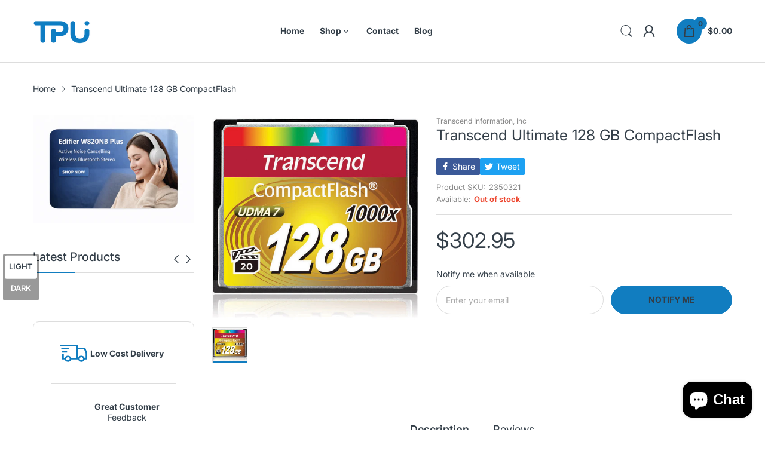

--- FILE ---
content_type: text/javascript
request_url: https://techpowerup.com.au/cdn/shop/t/11/assets/product-page.js?v=3867829585814218251744242544
body_size: 3801
content:
(()=>{var RelatedProducts={onLoad(){let{container}=this;try{AT.detectVisible({element:container,rootMargin:"0px",callback:()=>{container.querySelector("slider-component").init()}})}catch(error){console.log(container),console.error(error)}}},linkOptions=(container,product,cb)=>{let optionsMap={};if(!container)return;let statusWhenVariantSoldOut=container.dataset.statusSoldOut,optionElements=container.getElementsByClassName("js-option-item");if(product.variants.length<2)return;optionElements.addEvents("change",function(){container.dispatchEvent(new CustomEvent("swatch-change",{detail:{position:+this.dataset.optionPosition,optionValue:this.value}}))}),container.addEvent("swatch-change",function({detail:{position,optionValue}}){switch(container.querySelector(`[data-selected-option='option${position}']`).innerHTML=optionValue,position){case 1:product.options.length>1?updateOptionsInSelector(2):cb(findVariantFromOption(getValueOptions()));break;case 2:product.options.length===3?updateOptionsInSelector(3):cb(findVariantFromOption(getValueOptions()));break;case 3:cb(findVariantFromOption(getValueOptions()));break}}),product.variants.forEach(variant=>{if(variant.available){if(optionsMap.root=optionsMap.root||[],optionsMap.root.push(variant.option1),optionsMap.root=optionsMap.root.reduce((accu,currentvalue)=>(accu.includes(currentvalue)||accu.push(currentvalue),accu),[]),product.options.length>1){var key=variant.option1;optionsMap[key]=optionsMap[key]||[],optionsMap[key].push(variant.option2),optionsMap[key]=optionsMap[key].reduce((accu,currentvalue)=>(accu.includes(currentvalue)||accu.push(currentvalue),accu),[])}if(product.options.length===3){var key=variant.option1+" / "+variant.option2;optionsMap[key]=optionsMap[key]||[],optionsMap[key].push(variant.option3),optionsMap[key]=optionsMap[key].reduce((accu,currentvalue)=>(accu.includes(currentvalue)||accu.push(currentvalue),accu),[])}}}),updateOptionsInSelector(1);function updateOptionsInSelector(position){let optionValues=getValueOptions(),key,selector;switch(position){case 1:key="root",selector=container.querySelector(".js-swatch-item[data-position='1']");break;case 2:key=optionValues.option1,selector=container.querySelector(".js-swatch-item[data-position='2']");break;case 3:key=optionValues.option1+" / "+optionValues.option2,selector=container.querySelector(".js-swatch-item[data-position='3']");break}switch(selector.dataset.style){case"select":{let selectElement=selector.getElementsByClassName("js-option-item")[0],oldValue2=selectElement.value;switch(statusWhenVariantSoldOut){case"hide":{selectElement.innerHTML=optionsMap[key].map(optionValue=>`<option value="${optionValue}">${optionValue}</option>`).join(""),optionsMap[key].includes(oldValue2)&&(selectElement.value=oldValue2);break}case"disable":{[...selectElement.options].forEach(option=>{optionsMap[key].includes(option.value)?option.disabled=!1:(option.disabled=!0,option.selected=!1)}),[...selectElement.options].find(option=>option.disabled==!1&&(option.selected=!0));break}}break}case"color":case"image":case"button":let inputsElement=selector.getElementsByClassName("js-option-item"),oldValue=[...inputsElement].find(input=>input.checked).value;switch(statusWhenVariantSoldOut){case"hide":inputsElement.forEach(input=>{optionsMap[key].includes(input.value)?input.closest(".swatch-group_wrapper").removeClass("d-none"):(input.closest(".swatch-group_wrapper").addClass("d-none"),oldValue===input.value&&(input.checked=!1,inputsElement[0].checked=!0))});break;case"disable":{inputsElement.forEach(input=>{optionsMap[key].includes(input.value)?input.disabled=!1:(input.disabled=!0,oldValue===input.value&&(input.checked=!1,inputsElement[0].checked=!0))});break}}break}container.dispatchEvent(new CustomEvent("swatch-change",{detail:{position,optionValue:optionValues[`option${position}`]}}))}function getValueOptions(){return[...container.getElementsByClassName("js-swatch-item")].reduce((accu,element)=>{switch(element.dataset.style){case"select":let select=element.querySelector("select.single-option-selector");accu[select.name]=select.value;break;case"color":case"image":case"button":let inputsElements=element.querySelectorAll("input[data-single-option-selector]");accu[inputsElements[0].name]=[...inputsElements].find(input=>input.checked).value;break}return accu},{})}function findVariantFromOption(options){return product.variants.find(variant=>Object.keys(options).every(optionKey=>variant[optionKey]===options[optionKey]))}},initTabPanel=container=>{try{let tabControls=container.querySelector(".js-tab-controls"),tabContents=container.querySelector(".js-tab-contents");[...tabControls.children].forEach(item=>{let target=tabContents.querySelector(item.dataset.target);item.addEvent("click",()=>{item.hasClass("active")||(tabControls.children.removeClass("active"),tabContents.children.removeClass("active"),item.addClass("active"),target.addClass("active"))})})}catch(error){console.warn("Has an error from Tab Panel function:",error),console.log(container)}},ProductDefault={onLoad:function(){let container=this.container;if(this.product=theme.product,this.elms={priceCompareElement:container.querySelector(".js-price-compare"),priceElement:container.querySelector(".js-price"),skuElement:container.querySelector(".js-sku"),inventoryElement:container.querySelector(".js-inventory"),mediaMain:document.getElementById("product-media-main"),mediaThumnails:document.getElementById("product-media-thumnails"),selectMaster:container.querySelector("#select-master"),addToCartButton:container.querySelector(".js-atc-btn"),formElement:container.querySelector("form[action*='/cart/add']"),labelSaveContainer:container.querySelector(".js-product-label-save"),swatchContainer:container.querySelector("swatch-component"),findStoreButton:container.querySelector(".js-find-store-btn"),quantityInputContainer:container.querySelector(".js-product-quantity"),subscribeForm:container.querySelector("#contact-notify-when-available"),dynamicCheckoutContainer:container.querySelector(".js-product-dymanic-checkout")},this.settings=JSON.parse(this.container.querySelector("[data-settings]").innerHTML),document.querySelector(".shipping-time")&&(this.initOrderDeadLine(),this.initOrderShipping()),document.querySelector("#bundledAddToCart")&&(this.initProductItemEvents(),this.initMultiVariantEvents()),this.initSliderMedia(),this.initInventory(),this.initFormAddToCart(),linkOptions(this.elms.swatchContainer,this.product,this.handleVariantChange.bind(this)),this.initScrollToReviews(),initTabPanel(container),AT.getParameterByName("contact_posted")){this.switchVariantById(AT.cookie.get("subscribe-variant-id")),AT.cookie.delete("subscribe-variant-id");let searchParams=window.location.search.replace("?","").split("&").filter(param=>!param.includes("contact_posted")).filter(Boolean).join("&");window.history.replaceState({},"",`${window.location.pathname}?${searchParams}`)}},initProductItemEvents(){let productItemElements=document.querySelectorAll(".js-input-quantity");this.initAddToCartFormEvent()},initAddToCartFormEvent(element){let form=document.querySelector(".js-bundledAddToCart"),submitButton=form.querySelector(".js-btn-add-to-cart");form.addEvent("submit",e=>{e.preventDefault();let items=[...form.querySelectorAll("input[name='quantity']")].reduce((accu,input)=>(+input.value>0&&accu.push({id:+input.dataset.variantId,quantity:+input.value}),accu),[]);items.length&&(submitButton.hasClass("has-pending")||submitButton.insertAdjacentHTML("beforeend",'<svg class="svg-loading" xmlns="http://www.w3.org/2000/svg" xmlns:xlink="http://www.w3.org/1999/xlink" style="margin: auto; background: none; shape-rendering: auto;" width="28px" height="28px" viewBox="0 0 100 100" preserveAspectRatio="xMidYMid"><circle cx="50" cy="50" fill="none" stroke="var(--main-color)" stroke-width="5" r="35" stroke-dasharray="164.93361431346415 56.97787143782138">  <animateTransform attributeName="transform" type="rotate" repeatCount="indefinite" dur="1s" values="0 50 50;360 50 50" keyTimes="0;1"></animateTransform></circle></svg>'),submitButton.addClass("pending","has-pending"),Cart.addMutiple(items).then(data=>{}).finally(()=>{submitButton.removeClass("pending"),window.location.href="/cart"}))})},initMultiVariantEvents(){let selectMaster=document.querySelectorAll(".select-master-bundle"),bundledCheckbox=document.querySelectorAll(".bundled-checkbox"),totalBundledPriceHtml=document.querySelector(".js-bundled-total-price"),totalBundledPrice=Number(document.querySelector(".bundled-total-price").getAttribute("data-bundled-total-price"));bundledCheckbox.forEach(function(button){button.addEventListener("change",function(){let bundled_item=this.closest(".bundled-item"),bundled_item_qty_id=this.getAttribute("data-id"),bundled_item_price=Number(this.getAttribute("data-price"));this.checked?(totalBundledPrice=totalBundledPrice+bundled_item_price,bundled_item.querySelector(".js-input-quantity").value="1",document.querySelector("#"+bundled_item_qty_id).removeClass("d-none"),bundled_item.querySelector(".select-group-bundle").hasClass("select-multi-variants")&&bundled_item.querySelector(".select-group-bundle").removeClass("d-none")):(totalBundledPrice=totalBundledPrice-bundled_item_price,bundled_item.querySelector(".js-input-quantity").value="0",document.querySelector("#"+bundled_item_qty_id).addClass("d-none"),bundled_item.querySelector(".select-group-bundle").hasClass("select-multi-variants")&&bundled_item.querySelector(".select-group-bundle").addClass("d-none")),totalBundledPriceHtml.innerHTML=totalBundledPrice.toCurrency(),document.querySelector(".bundled-total-price").setAttribute("data-bundled-total-price",totalBundledPrice),totalBundledPrice=Number(document.querySelector(".bundled-total-price").getAttribute("data-bundled-total-price"))})}),selectMaster.forEach(function(select){select.addEventListener("change",function(){let selectid=this.getAttribute("id"),bundled_item=this.closest(".bundled-item"),select_option_price=Number(this.options[this.selectedIndex].getAttribute("data-option-price")),select_option_data_price=Number(bundled_item.querySelector(".bundled-checkbox").setAttribute("data-price",select_option_price));bundled_item.querySelector(".js-input-quantity").setAttribute("id",this.value),bundled_item.querySelector(".js-input-quantity").setAttribute("data-variant-id",this.value),document.querySelector("."+selectid).innerHTML=select_option_price.toCurrency();let totalBundledPriceSelect=0;document.querySelectorAll(".bundled-checkbox").forEach(function(button){if(button.checked){let bundled_item_price=Number(button.getAttribute("data-price"));totalBundledPriceSelect=totalBundledPriceSelect+bundled_item_price}}),totalBundledPriceHtml.innerHTML=totalBundledPriceSelect.toCurrency(),document.querySelector(".bundled-total-price").setAttribute("data-bundled-total-price",totalBundledPriceSelect),totalBundledPrice=Number(document.querySelector(".bundled-total-price").getAttribute("data-bundled-total-price"))})})},initOrderDeadLine(){let _deadline_time=parseInt(document.querySelector(".shipping-time").getAttribute("data-deadline")),_deadline_html=document.querySelector(".deadline"),_currentDate=new Date,_dueDate=new Date(_currentDate.getFullYear(),_currentDate.getMonth(),_currentDate.getDate());_dueDate.setHours(_deadline_time),_currentDate>=_dueDate?_deadline_html.innerHTML=theme.strings.product.order_until+" <strong>"+_deadline_time+":00 "+theme.strings.product.tomorrow+"</strong>":_deadline_html.innerHTML=theme.strings.product.order_today_until+" <strong>"+_deadline_time+":00</strong>"},initOrderShipping(){let today=new Date,business_days=parseInt(document.querySelector(".shipping-time").getAttribute("data-deliverytime")),deliveryDate=today,total_days=business_days;for(let days=1;days<=total_days;days++)deliveryDate=new Date(today.getTime()+days*24*60*60*1e3),(deliveryDate.getDay()==0||deliveryDate.getDay()==6)&&total_days++;let weekday=new Array(7);weekday[0]=theme.strings.date_formats.sunday,weekday[1]=theme.strings.date_formats.monday,weekday[2]=theme.strings.date_formats.tuesday,weekday[3]=theme.strings.date_formats.wednesday,weekday[4]=theme.strings.date_formats.thursday,weekday[5]=theme.strings.date_formats.friday,weekday[6]=theme.strings.date_formats.saturday;let _day=weekday[deliveryDate.getDay()],month=new Array;month[0]=theme.strings.date_formats.january,month[1]=theme.strings.date_formats.february,month[2]=theme.strings.date_formats.march,month[3]=theme.strings.date_formats.april,month[4]=theme.strings.date_formats.may,month[5]=theme.strings.date_formats.june,month[6]=theme.strings.date_formats.july,month[7]=theme.strings.date_formats.august,month[8]=theme.strings.date_formats.september,month[9]=theme.strings.date_formats.october,month[10]=theme.strings.date_formats.november,month[11]=theme.strings.date_formats.december;let _month=month[deliveryDate.getMonth()];document.querySelector(".dt-time").innerHTML=_day+",&nbsp;"+deliveryDate.getDate()+"&nbsp;"+_month},initSliderMedia:function(){let{mediaMain,mediaThumnails}=this.elms;this.mainSlider=mediaMain.init({gutter:12}),mediaThumnails.init()},handleVariantChange:function(variant){let{skuElement,selectMaster,mediaMain}=this.elms;if(!variant){this.updateVariantStatus(),mediaMain.addClass("product-sold-out");return}this.currentVariant=variant,this.updateLabelSave(variant),this.updateVariantStatus(variant),this.updatePrice(variant),this.updateURLHash(variant),variant.available?mediaMain.removeClass("product-sold-out"):mediaMain.addClass("product-sold-out"),skuElement&&(variant.sku?(skuElement.innerHTML=variant.sku)&&skuElement.closest(".product-details_sku").removeClass("d-none"):skuElement.closest(".product-details_sku").addClass("d-none")),variant.featured_media&&this.mainSlider.goTo(variant.featured_media.position-1),selectMaster.value=variant.id},initInventory(){let{inventoryElement}=this.elms;this.inventory={setStatus:(status,variant)=>{if(this.settings.showInventory)switch(inventoryElement.setAttribute("data-status",status),status){case"low-stock":{inventoryElement.querySelector(".inventory_low-stock").innerHTML=(variant.inventory_quantity>1?theme.strings.product.itemsLowStock:theme.strings.product.itemLowStock).replace("{{quantity}}",variant.inventory_quantity);break}case"items-stock":{inventoryElement.querySelector(".inventory_items-stock").innerHTML=(variant.inventory_quantity>1?theme.strings.product.itemsStock:theme.strings.product.itemStock).replace("{{quantity}}",variant.inventory_quantity);break}}}}},updateVariantStatus(variant){let{addToCartButton}=this.elms;variant?(this.settings.enableSubscribe&&(this.updateDynamicCheckout(variant.available),this.updateSubscribeForm(variant)),this.updateAddToCartButton(variant),this.updateInventory(variant)):(addToCartButton.disabled=!0,addToCartButton.querySelector("span").innerHTML=theme.strings.product.unavailable,document.querySelector(".product-wishlist-compare").addClass("d-none"),document.querySelector(".people-in-cart").addClass("d-none"),document.querySelector(".shipping-time").addClass("d-none"),this.inventory.setStatus("out-stock"))},updateDynamicCheckout(variantAvailable){let{dynamicCheckoutContainer}=this.elms;dynamicCheckoutContainer&&(variantAvailable?dynamicCheckoutContainer.removeClass("d-none"):dynamicCheckoutContainer.addClass("d-none"))},updateSubscribeForm(variant){let{subscribeForm}=this.elms,inputBody=subscribeForm.querySelector("input[name='contact[body]']"),subscribeFormWrapper=subscribeForm.querySelector(".js-product-subscribe");!AT.getParameterByName("contact_posted")&&subscribeFormWrapper.removeClass("posted-successfully"),inputBody.value=inputBody.dataset.value.replace("{{product_name}}",variant.name),variant.available?subscribeFormWrapper.addClass("d-none"):subscribeFormWrapper.removeClass("d-none"),subscribeForm.addEvent("submit",()=>{AT.cookie.set("subscribe-variant-id",this.currentVariant.id)})},updateAddToCartButton(variant){let{addToCartButton,quantityInputContainer}=this.elms;variant.available?(addToCartButton.disabled=!1,addToCartButton.querySelector("span").innerHTML=variant.inventory_quantity==0&&variant.inventory_policy=="continue"?theme.strings.product.preorder:theme.strings.product.addToCart,this.settings.enableSubscribe&&quantityInputContainer.removeClass("d-none"),document.querySelector(".product-wishlist-compare")&&document.querySelector(".product-wishlist-compare").removeClass("d-none"),document.querySelector(".people-in-cart")&&document.querySelector(".people-in-cart").removeClass("d-none"),document.querySelector(".shipping-time")&&document.querySelector(".shipping-time").removeClass("d-none"),document.querySelector(".product-countdown-detail")&&document.querySelector(".product-countdown-detail").removeClass("d-none")):(addToCartButton.disabled=!0,addToCartButton.querySelector("span").innerHTML=theme.strings.product.soldOut,this.settings.enableSubscribe&&quantityInputContainer.addClass("d-none"),document.querySelector(".product-wishlist-compare")&&document.querySelector(".product-wishlist-compare").addClass("d-none"),document.querySelector(".people-in-cart")&&document.querySelector(".people-in-cart").addClass("d-none"),document.querySelector(".shipping-time")&&document.querySelector(".shipping-time").addClass("d-none"),document.querySelector(".product-countdown-detail")&&document.querySelector(".product-countdown-detail").addClass("d-none"))},updateInventory(variant){variant.available?variant.inventory_management?variant.inventory_policy=="continue"&&variant.inventory_quantity<1?this.inventory.setStatus("pre-order",variant):variant.inventory_quantity<=this.settings.inventoryThreshold?this.inventory.setStatus("low-stock",variant):this.inventory.setStatus("items-stock",variant):this.inventory.setStatus("in-stock"):this.inventory.setStatus("out-stock")},initFormAddToCart(){let{formElement,addToCartButton}=this.elms;formElement.addEvent("submit",e=>{e.preventDefault(),addToCartButton.hasClass("has-pending")||addToCartButton.insertAdjacentHTML("beforeend",'<svg class="svg-loading" xmlns="http://www.w3.org/2000/svg" xmlns:xlink="http://www.w3.org/1999/xlink" style="margin: auto; background: none; shape-rendering: auto;" width="28px" height="28px" viewBox="0 0 100 100" preserveAspectRatio="xMidYMid"><circle cx="50" cy="50" fill="none" stroke="var(--main-color)" stroke-width="5" r="35" stroke-dasharray="164.93361431346415 56.97787143782138">  <animateTransform attributeName="transform" type="rotate" repeatCount="indefinite" dur="1s" values="0 50 50;360 50 50" keyTimes="0;1"></animateTransform></circle></svg>'),addToCartButton.addClass("pending","has-pending"),Cart.add(formElement).catch(error=>{AT.loadPopupMessage().then(()=>{Popups.closeAll(),PopupMessage.open(error.description)})}).finally(()=>{addToCartButton.removeClass("pending")})})},initScrollToReviews(){let reviewsWidget=document.querySelector("#product-reviews-widget"),reviewsBadge=document.querySelector("#product-review-badge");reviewsBadge&&reviewsBadge.addEvent("click",()=>AT.scrollTo(reviewsWidget,1e3,reviewsWidget.click()))},updateLabelSave(variant){let{labelSaveContainer}=this.elms,percentElement=labelSaveContainer.querySelector(".js-percent"),moneySaved=labelSaveContainer.querySelector(".js-money-saved"),{compare_at_price,price}=variant;compare_at_price>price?(moneySaved.innerHTML=(compare_at_price-price).toCurrency(),percentElement.innerHTML=Math.round((compare_at_price-price)/compare_at_price*100),labelSaveContainer.removeClass("d-none")):labelSaveContainer.addClass("d-none")},updatePrice(variant){let{priceCompareElement,priceElement}=this.elms;variant.compare_at_price?(priceCompareElement.innerHTML=variant.compare_at_price.toCurrency(),priceCompareElement.removeClass("d-none")):priceCompareElement.addClass("d-none"),priceElement.innerHTML=variant.price.toCurrency()},updateURLHash(variant){let searchParams=window.location.search.replace("?","").split("&").filter(Boolean);window.history.replaceState({},"",AT.getParameterByName("variant")?`${window.location.pathname}?${searchParams.map(param=>param.includes("variant")?"variant="+variant.id:param).join("&")}`:(searchParams.unshift("variant="+variant.id),`${window.location.pathname}?${searchParams.join("&")}`))},switchVariantById(variantId){let{swatchContainer}=this.elms,variantFound=theme.product.variants.find(i=>i.id==variantId);variantFound&&variantFound.options.forEach((option,index)=>{[...swatchContainer.querySelectorAll(`[name='option${index+1}']`)].find(element=>{switch(element.tagName){case"INPUT":element.value==option&&(element.checked=!0,element.dispatchEvent(new Event("change")));break;case"SELECT":element.value=option,element.dispatchEvent(new Event("change"));break}})})}};theme.sectionRegister.forEach(item=>{switch(item){case"product-template":register(item,ProductDefault);break;case"related-products":register(item,RelatedProducts);break}}),load("*"),console.log("product-page.js loaded")})();
//# sourceMappingURL=/cdn/shop/t/11/assets/product-page.js.map?v=3867829585814218251744242544


--- FILE ---
content_type: text/javascript
request_url: https://techpowerup.com.au/cdn/shop/t/11/assets/quick-view-popup.js?v=88119588995725341251744242544
body_size: 2603
content:
(()=>{var linkOptions=(container,product,cb)=>{let optionsMap={};if(!container)return;let statusWhenVariantSoldOut=container.dataset.statusSoldOut,optionElements=container.getElementsByClassName("js-option-item");if(product.variants.length<2)return;optionElements.addEvents("change",function(){container.dispatchEvent(new CustomEvent("swatch-change",{detail:{position:+this.dataset.optionPosition,optionValue:this.value}}))}),container.addEvent("swatch-change",function({detail:{position,optionValue}}){switch(container.querySelector(`[data-selected-option='option${position}']`).innerHTML=optionValue,position){case 1:product.options.length>1?updateOptionsInSelector(2):cb(findVariantFromOption(getValueOptions()));break;case 2:product.options.length===3?updateOptionsInSelector(3):cb(findVariantFromOption(getValueOptions()));break;case 3:cb(findVariantFromOption(getValueOptions()));break}}),product.variants.forEach(variant=>{if(variant.available){if(optionsMap.root=optionsMap.root||[],optionsMap.root.push(variant.option1),optionsMap.root=optionsMap.root.reduce((accu,currentvalue)=>(accu.includes(currentvalue)||accu.push(currentvalue),accu),[]),product.options.length>1){var key=variant.option1;optionsMap[key]=optionsMap[key]||[],optionsMap[key].push(variant.option2),optionsMap[key]=optionsMap[key].reduce((accu,currentvalue)=>(accu.includes(currentvalue)||accu.push(currentvalue),accu),[])}if(product.options.length===3){var key=variant.option1+" / "+variant.option2;optionsMap[key]=optionsMap[key]||[],optionsMap[key].push(variant.option3),optionsMap[key]=optionsMap[key].reduce((accu,currentvalue)=>(accu.includes(currentvalue)||accu.push(currentvalue),accu),[])}}}),updateOptionsInSelector(1);function updateOptionsInSelector(position){let optionValues=getValueOptions(),key,selector;switch(position){case 1:key="root",selector=container.querySelector(".js-swatch-item[data-position='1']");break;case 2:key=optionValues.option1,selector=container.querySelector(".js-swatch-item[data-position='2']");break;case 3:key=optionValues.option1+" / "+optionValues.option2,selector=container.querySelector(".js-swatch-item[data-position='3']");break}switch(selector.dataset.style){case"select":{let selectElement=selector.getElementsByClassName("js-option-item")[0],oldValue2=selectElement.value;switch(statusWhenVariantSoldOut){case"hide":{selectElement.innerHTML=optionsMap[key].map(optionValue=>`<option value="${optionValue}">${optionValue}</option>`).join(""),optionsMap[key].includes(oldValue2)&&(selectElement.value=oldValue2);break}case"disable":{[...selectElement.options].forEach(option=>{optionsMap[key].includes(option.value)?option.disabled=!1:(option.disabled=!0,option.selected=!1)}),[...selectElement.options].find(option=>option.disabled==!1&&(option.selected=!0));break}}break}case"color":case"image":case"button":let inputsElement=selector.getElementsByClassName("js-option-item"),oldValue=[...inputsElement].find(input=>input.checked).value;switch(statusWhenVariantSoldOut){case"hide":inputsElement.forEach(input=>{optionsMap[key].includes(input.value)?input.closest(".swatch-group_wrapper").removeClass("d-none"):(input.closest(".swatch-group_wrapper").addClass("d-none"),oldValue===input.value&&(input.checked=!1,inputsElement[0].checked=!0))});break;case"disable":{inputsElement.forEach(input=>{optionsMap[key].includes(input.value)?input.disabled=!1:(input.disabled=!0,oldValue===input.value&&(input.checked=!1,inputsElement[0].checked=!0))});break}}break}container.dispatchEvent(new CustomEvent("swatch-change",{detail:{position,optionValue:optionValues[`option${position}`]}}))}function getValueOptions(){return[...container.getElementsByClassName("js-swatch-item")].reduce((accu,element)=>{switch(element.dataset.style){case"select":let select=element.querySelector("select.single-option-selector");accu[select.name]=select.value;break;case"color":case"image":case"button":let inputsElements=element.querySelectorAll("input[data-single-option-selector]");accu[inputsElements[0].name]=[...inputsElements].find(input=>input.checked).value;break}return accu},{})}function findVariantFromOption(options){return product.variants.find(variant=>Object.keys(options).every(optionKey=>variant[optionKey]===options[optionKey]))}},PopupComponent=class extends HTMLElement{constructor(){super(),this.getElementsByClassName("js-popup-close").addEvents("click",this.close.bind(this))}close(){this.removeClass("is-open"),AT.enableScroll()}open(){this.addClass("is-open"),AT.disableScroll()}},PopupQuickView2=class extends PopupComponent{constructor(){super()}open(html){switch(this.querySelector(".js-popup-box-inner").innerHTML=html,this.elms={priceCompareElement:this.querySelector(".js-price-compare"),priceElement:this.querySelector(".js-price"),skuElement:this.querySelector(".js-sku"),inventoryElement:this.querySelector(".js-inventory"),mediaMain:this.querySelector("#quick-view-product-media-main"),mediaThumnails:this.querySelector("#quick-view-product-media-thumnails"),selectMaster:this.querySelector("#select-master"),addToCartButton:this.querySelector(".js-atc-btn"),formElement:this.querySelector("form[action*='/cart/add']"),labelSaveContainer:this.querySelector(".js-product-label-save"),swatchContainer:this.querySelector("swatch-component"),quantityInputContainer:this.querySelector(".js-product-quantity"),subscribeForm:this.querySelector("#contact-notify-when-available"),dynamicCheckoutContainer:this.querySelector(".js-product-dymanic-checkout")},this.settings=JSON.parse(this.querySelector("[data-settings]").innerHTML),this.product=JSON.parse(this.querySelector("[data-product-json]").innerHTML),this.variantsInventory=JSON.parse(this.querySelector("[data-variants-inventory-json]").innerHTML),Object.keys(this.variantsInventory).forEach(variantId=>{this.product.variants.find(variant=>variant.id==variantId&&Object.assign(variant,this.variantsInventory[variantId]))}),this.initSliderMedia(),this.initInventory(),this.initFormAddToCart(),linkOptions(this.elms.swatchContainer,this.product,this.handleVariantChange.bind(this)),theme.settings.shop.reviewApp){case"shopify":window.SPR&&(window.SPR.initDomEls(),window.SPR.loadBadges());break}AT.debounce(()=>{this.addClass("is-open"),AT.disableScroll()},50)()}initSliderMedia(){let{mediaMain,mediaThumnails}=this.elms;!customElements.get("slider-component")&&AT.initCustomElements("slider-component"),this.mainSlider=mediaMain.init({gutter:12}),mediaThumnails.init()}handleVariantChange(variant){let{skuElement,selectMaster,mediaMain}=this.elms;if(!variant){this.updateVariantStatus(),mediaMain.addClass("product-sold-out");return}this.currentVariant=variant,this.updateLabelSave(variant),this.updateVariantStatus(variant),this.updatePrice(variant),variant.available?mediaMain.removeClass("product-sold-out"):mediaMain.addClass("product-sold-out"),skuElement&&(variant.sku?(skuElement.innerHTML=variant.sku)&&skuElement.closest(".product-details_sku").removeClass("d-none"):skuElement.closest(".product-details_sku").addClass("d-none")),variant.featured_media&&this.mainSlider.goTo(variant.featured_media.position-1),selectMaster.value=variant.id}initInventory(){let{inventoryElement}=this.elms;this.inventory={setStatus:(status,variant)=>{if(this.settings.showInventory)switch(inventoryElement.setAttribute("data-status",status),status){case"low-stock":{inventoryElement.querySelector(".inventory_low-stock").innerHTML=(variant.inventory_quantity>1?theme.strings.product.itemsLowStock:theme.strings.product.itemLowStock).replace("{{quantity}}",variant.inventory_quantity);break}case"items-stock":{inventoryElement.querySelector(".inventory_items-stock").innerHTML=(variant.inventory_quantity>1?theme.strings.product.itemsStock:theme.strings.product.itemStock).replace("{{quantity}}",variant.inventory_quantity);break}}}}}updateVariantStatus(variant){let{addToCartButton}=this.elms;variant?(this.settings.enableSubscribe&&(this.updateDynamicCheckout(variant.available),this.updateSubscribeForm(variant)),this.updateAddToCartButton(variant),this.updateInventory(variant)):(addToCartButton.disabled=!0,addToCartButton.querySelector("span").innerHTML=theme.strings.product.soldOut,this.inventory.setStatus("out-stock"))}updateDynamicCheckout(variantAvailable){let{dynamicCheckoutContainer}=this.elms;dynamicCheckoutContainer&&(variantAvailable?dynamicCheckoutContainer.removeClass("d-none"):dynamicCheckoutContainer.addClass("d-none"))}updateSubscribeForm(variant){let{subscribeForm}=this.elms,inputBody=subscribeForm.querySelector("input[name='contact[body]']"),subscribeFormWrapper=subscribeForm.querySelector(".js-product-subscribe");!AT.getParameterByName("contact_posted")&&subscribeFormWrapper.removeClass("posted-successfully"),inputBody.value=inputBody.dataset.value.replace("{{product_name}}",variant.name),variant.available?subscribeFormWrapper.addClass("d-none"):subscribeFormWrapper.removeClass("d-none"),subscribeForm.addEvent("submit",()=>{AT.cookie.set("subscribe-variant-id",this.currentVariant.id)})}updateAddToCartButton(variant){let{addToCartButton,quantityInputContainer}=this.elms;variant.available?(addToCartButton.disabled=!1,addToCartButton.querySelector("span").innerHTML=variant.inventory_quantity==0&&variant.incoming?theme.strings.product.preorder:theme.strings.product.addToCart,this.settings.enableSubscribe&&quantityInputContainer.removeClass("d-none")):(addToCartButton.disabled=!0,addToCartButton.querySelector("span").innerHTML=theme.strings.product.soldOut,this.settings.enableSubscribe&&quantityInputContainer.addClass("d-none"))}updateInventory(variant){variant.available?variant.inventory_management?variant.inventory_policy=="continue"&&variant.inventory_quantity<1?this.inventory.setStatus("pre-order",variant):variant.inventory_quantity<=this.settings.inventoryThreshold?this.inventory.setStatus("low-stock",variant):this.inventory.setStatus("items-stock",variant):this.inventory.setStatus("in-stock"):this.inventory.setStatus("out-stock")}initFormAddToCart(){let{formElement,addToCartButton}=this.elms;formElement.addEvent("submit",e=>{addToCartButton.hasClass("has-pending")||addToCartButton.insertAdjacentHTML("beforeend",'<svg class="svg-loading" xmlns="http://www.w3.org/2000/svg" xmlns:xlink="http://www.w3.org/1999/xlink" style="margin: auto; background: none; shape-rendering: auto;" width="28px" height="28px" viewBox="0 0 100 100" preserveAspectRatio="xMidYMid"><circle cx="50" cy="50" fill="none" stroke="var(--main-color)" stroke-width="5" r="35" stroke-dasharray="164.93361431346415 56.97787143782138">  <animateTransform attributeName="transform" type="rotate" repeatCount="indefinite" dur="1s" values="0 50 50;360 50 50" keyTimes="0;1"></animateTransform></circle></svg>'),e.preventDefault(),addToCartButton.addClass("pending","has-pending"),Cart.add(formElement).then(()=>{this.close()}).catch(error=>{AT.loadPopupMessage().then(()=>{Popups.closeAll(),PopupMessage.open(error.description)})}).finally(()=>{addToCartButton.removeClass("pending")})})}updateLabelSave(variant){let{labelSaveContainer}=this.elms,percentElement=labelSaveContainer.querySelector(".js-percent"),moneySaved=labelSaveContainer.querySelector(".js-money-saved"),{compare_at_price,price}=variant;compare_at_price>price?(moneySaved.innerHTML=(compare_at_price-price).toCurrency(),percentElement.innerHTML=Math.round((compare_at_price-price)/compare_at_price*100),labelSaveContainer.removeClass("d-none")):labelSaveContainer.addClass("d-none")}updatePrice(variant){let{priceCompareElement,priceElement}=this.elms;variant.compare_at_price?(priceCompareElement.innerHTML=variant.compare_at_price.toCurrency(),priceCompareElement.removeClass("d-none")):priceCompareElement.addClass("d-none"),priceElement.innerHTML=variant.price.toCurrency()}switchVariantById(variantId){let{swatchContainer}=this.elms,variantFound=theme.product.variants.find(i=>i.id==variantId);variantFound&&variantFound.options.forEach((option,index)=>{[...swatchContainer.querySelectorAll(`[name='option${index+1}']`)].find(element=>{switch(element.tagName){case"INPUT":element.value==option&&(element.checked=!0,element.dispatchEvent(new Event("change")));break;case"SELECT":element.value=option,element.dispatchEvent(new Event("change"));break}})})}},template=document.getElementById("popup-container"),popupQuickView=template.content.querySelector("popup-quick-view");popupQuickView&&(template.insertAdjacentElement("beforebegin",popupQuickView),customElements.define("popup-quick-view",PopupQuickView2),window.PopupQuickView=popupQuickView,Popups.push("popup-quick-view",window.PopupQuickView)),console.log("popup-quick-view script loaded")})();
//# sourceMappingURL=/cdn/shop/t/11/assets/quick-view-popup.js.map?v=88119588995725341251744242544
